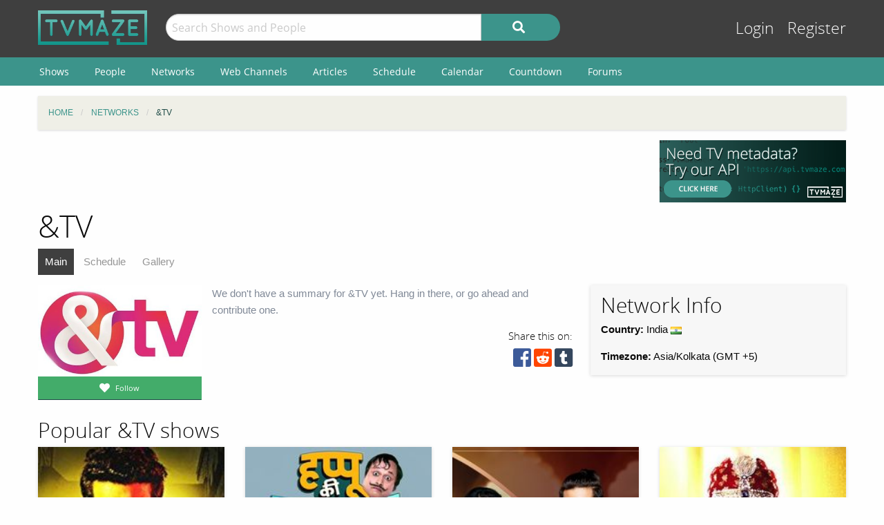

--- FILE ---
content_type: text/html; charset=UTF-8
request_url: https://www.tvmaze.com/networks/1239/tv
body_size: 4930
content:
<!doctype html>
<html class="no-js" lang="en">
    <head>
        <meta charset="UTF-8"/>
        <meta name="viewport" content="width=device-width, initial-scale=1">
        <meta name="theme-color" content="#3c948b"/>
        
        <title>&TV | TVmaze</title>
        <meta name="description" content="Network Guide for &amp;TV. A list of their most popular shows, currently running shows; network history; and gallery.">
<link href="https://static.tvmaze.com/css/app.css?v=1760782291" rel="stylesheet">
<link href="https://static.tvmaze.com/css/ad.css?prebid" rel="stylesheet">
<script>paceOptions = {"elements":false,"eventLag":false,"document":false,"startOnPageLoad":false,"ajax":false,"restartOnRequestAfter":50,"ghostTime":0,"initialRate":0.5};</script>
<script>window.addEventListener('DOMContentLoaded', function() {
$.post('/stats/view?model=network&id=1239')
});</script>
        <link rel="shortcut icon" href="https://static.tvmaze.com/images/favico/favicon.ico">

        <link rel="apple-touch-icon" sizes="57x57" href="https://static.tvmaze.com/images/favico/apple-touch-icon-57x57.png">
        <link rel="apple-touch-icon" sizes="114x114" href="https://static.tvmaze.com/images/favico/apple-touch-icon-114x114.png">
        <link rel="apple-touch-icon" sizes="72x72" href="https://static.tvmaze.com/images/favico/apple-touch-icon-72x72.png">
        <link rel="apple-touch-icon" sizes="144x144" href="https://static.tvmaze.com/images/favico/apple-touch-icon-144x144.png">
        <link rel="apple-touch-icon" sizes="60x60" href="https://static.tvmaze.com/images/favico/apple-touch-icon-60x60.png">
        <link rel="apple-touch-icon" sizes="120x120" href="https://static.tvmaze.com/images/favico/apple-touch-icon-120x120.png">
        <link rel="apple-touch-icon" sizes="76x76" href="https://static.tvmaze.com/images/favico/apple-touch-icon-76x76.png">
        <link rel="apple-touch-icon" sizes="152x152" href="https://static.tvmaze.com/images/favico/apple-touch-icon-152x152.png">
        <link rel="apple-touch-icon" sizes="180x180" href="https://static.tvmaze.com/images/favico/apple-touch-icon-180x180.png">

        <link rel="icon" type="image/png" href="https://static.tvmaze.com/images/favico/favicon-192x192.png" sizes="192x192">
        <link rel="icon" type="image/png" href="https://static.tvmaze.com/images/favico/favicon-160x160.png" sizes="160x160">
        <link rel="icon" type="image/png" href="https://static.tvmaze.com/images/favico/favicon-96x96.png" sizes="96x96">
        <link rel="icon" type="image/png" href="https://static.tvmaze.com/images/favico/favicon-16x16.png" sizes="16x16">
        <link rel="icon" type="image/png" href="https://static.tvmaze.com/images/favico/favicon-32x32.png" sizes="32x32">
        
        <meta name="msapplication-TileColor" content="#3c948b">
        <meta name="msapplication-TileImage" content="https://static.tvmaze.com/images/favico/mstile-144x144.png">
        <meta name="msapplication-config" content="https://static.tvmaze.com/images/favico/browserconfig.xml">

        <link rel="manifest" href="/static/manifest.json">

        <script>
            window.addEventListener('DOMContentLoaded', function() {
                $(document).foundation();
            });
        </script>
    </head>

        <body>
                
    
    <header id="site-header">
        <div id="top-header" class="row">
            <!--Site Logo -->
            <div class="small-6 medium-3 large-2 columns">
                <a href="/">
                    <img id="logo" src="https://static.tvmaze.com/images/tvm-header-logo.png" alt="TVmaze" title="Keep track of your shows. TV calendar, TV watchlist, TV information database, REST TV API and more.">
                </a>
            </div>

            <!--Search -->
            <div id="search" class="small-12 medium-6 large-7 columns small-order-2 medium-order-1 hide-for-print">
                <form class="" method="get" action="/search">
                    <div class="row collapse">
                        <div class="small-8 columns">
                                                        <input type="text" id="searchform-q" name="q" placeholder="Search Shows and People">                        </div>
                        <div class="small-4 columns">
                            <button type="submit" class="medium button postfix" alt="Search">
                                <i class="fa fa-search fa-lg" aria-hidden="true"></i>
                            </button>
                        </div>
                    </div>
                </form>
            </div>

            <!--User Tools-->
            <div id="user-tools" class="small-6 medium-3 columns small-order-1 medium-order-2">
                <div class="right">
                    <a class="access" href="/account/login">Login</a> <a class="access" href="/account/register">Register</a>
                                    </div>
            </div>
        </div>

        <div id="site-navigation" class="hide-for-print">
            <div class="row">
                <div class="title-bar columns" data-responsive-toggle="header-menu" data-hide-for="medium">
                    <div class="show-for-small-only" data-toggle="header-menu" aria-controls="header-menu">
                        <button class="menu-icon" type="button"></button>
                        <div class="title-bar-title">Menu</div>
                    </div>
                </div>
            </div>

            <div class="top-bar-left ">
                <div class="row">
                    <div id="header-menu" class="dropdown menu" data-dropdown-menu>
                        <ul class="menu vertical medium-horizontal">
                            <li><a href="/shows">Shows</a></li>
                            <li><a href="/people">People</a></li>
                            <li><a href="/networks">Networks</a></li>
                            <li><a href="/webchannels">Web Channels</a></li>
                            <li><a href="/articles">Articles</a></li>
                            <li><a href="/schedule">Schedule</a></li>
                            <li><a href="/calendar">Calendar</a></li>
                            <li><a href="/countdown">Countdown</a></li>
                            <li><a href="/forums">Forums</a></li>
                        </ul>
                    </div>
                </div>
            </div>
        </div>
    </header>


    <div class="row hide-for-print collapse">
        <div class="small-12 columns">
            <ul class="breadcrumbs"><li itemscope itemtype="http://data-vocabulary.org/Breadcrumb"><a href="/" itemprop="url"><span itemprop="title">Home</span></a></li><li itemscope itemtype="http://data-vocabulary.org/Breadcrumb"><a href="/networks" itemprop="url"><span itemprop="title">Networks</span></a></li><li itemscope itemtype="http://data-vocabulary.org/Breadcrumb" class="current"><span itemprop="title">&TV</span><a class="hidden" href="/networks/1239/tv" itemprop="url"></a></li></ul>
            
            
            <section class="grid-x grid-padding-x margin-bottom">
                <div class="auto cell center">
                    <a class="cinereus" href="https://www.tvmaze.com/premium?trial=1#subscriptions">
    <img src="https://static.tvmaze.com/images/cinereus/72890_d.png" alt="Try 30 days of free premium." title="30 days probably isn't enough.">
</a>

<pubguru data-pg-ad="tvmaze.com_leaderboard" ></pubguru>
                </div>

                <div class="small-3 cell show-for-medium center">
                    
<a href="/api">
    <img
         src="https://static.tvmaze.com/images/tvmheader/api_tiny_v2.png"
         alt="TV api | TVmaze"
         title="REST TV API. Create a schedule, tv calendar, show information page, episode list,... for your site or app.">
</a>                </div>
            </section>

            <header class="columns">
                                    <h1 class="show-for-medium">&TV</h1>
                
                <input id="navbar-checkbox" class="navbar-checkbox" type="checkbox">

<nav class="page-subnav">
    <ul>
        <li class="active"><a href="/networks/1239/tv">Main</a></li>
<li><a href="/networks/1239/tv/schedule">Schedule</a></li>
<li><a href="/networks/1239/tv/gallery">Gallery</a></li>    </ul>

    <div>
        <label for="navbar-checkbox" class="navbar-handle"></label>
    </div>
</nav>            </header>
        </div>
    </div>

            <div class="row" id="content">
            <div class="small-12 columns">
    
    





<section class="row">
    <section id="general-information" class="small-12 medium-8 columns row">
        <aside id="main-img" class="small-12 medium-4 columns">
            <figure>
                <img src="https://static.tvmaze.com/uploads/images/large_landscape/58/146423.jpg" alt="&amp;TV">                <div id="following" class="small button success js-needlogin" title="13 followers" data-url="/follow/toggle?network_id=1239" data-toggle="follow_mark">
    <span class="follow-toggle "><i class="fa fa-heart fa-lg"></i><span class="hide-for-small-only"> Follow</span></span>

    <span class="follow-toggle hidden"><i class="fa fa-heart fa-lg active"></i><span class="hide-for-small-only"> Following</span></span>
</div>

            </figure>
        </aside>

        <article>
    <p class="no-content-msg">We don't have a summary for &TV yet. Hang in there, or go ahead and contribute one.</p></article>
        <div class="right">
            <div class="social-buttons">
            <span>Share this on:</span>
    
    <a id="facebook" target="_blank" rel="noopener" href="https://www.facebook.com/sharer/sharer.php?u=https%3A%2F%2Fwww.tvmaze.com%2Fnetworks%2F1239%2Ftv" title="facebook"><i class="fab fa-facebook-square fa-2x"></i></a>
    <a id="reddit" target="_blank" rel="noopener" href="//www.reddit.com/submit?url=https%3A%2F%2Fwww.tvmaze.com%2Fnetworks%2F1239%2Ftv" title="reddit"><i class="fab fa-reddit-square fa-2x"></i></a>
    <a id="tumblr" target="_blank" rel="noopener" href="http://www.tumblr.com/share/link?url=https%3A%2F%2Fwww.tvmaze.com%2Fnetworks%2F1239%2Ftv" title="tumblr"><i class="fab fa-tumblr-square fa-2x"></i></a>
</div>
        </div>
    </section>

    <aside class="small-12 medium-4 columns">
        <div id="general-info-panel" class="callout">
            
            <h2>Network Info</h2>

            <p>
                <strong>Country:</strong> India <img class="flag-align" src="https://static.tvmaze.com/intvendor/flags/in.png" alt="India" title="India">            </p>
            <p>
                <strong>Timezone:</strong> Asia/Kolkata (GMT +5) <br>
            </p>
                    </div>
    </aside>
</section>
<section class="grid-x grid-margin-x">
    <section class="auto cell">
        <section class="grid-x grid-margin-x">
            <section class="small-12 medium-auto cell">
                            <section class="auto cell">
                    <h2>Popular &TV shows</h2>

                    <section data-equalizer class="grid-x grid-margin-x">
                                                    <article class="small-6 medium-3 cell">
<div class="card primary grid-x">
    <figure class="image small-12 cell">
        <a href="/shows/37461/agent-raghav-crime-branch"><img src="https://static.tvmaze.com/uploads/images/medium_portrait/159/399419.jpg" alt="Agent Raghav Crime Branch"></a>    </figure>

    
    <div class="content auto cell">
        <span class="title"><h2><a href="/shows/37461/agent-raghav-crime-branch">Agent Raghav Crime Branch</a></h2></span>

        
        <footer class="action-buttons-footer-wrap">
            <div class="action-buttons-footer grid-x text-center">
                                    <span class="following js-needlogin auto cell" data-url="/follow/toggle?show_id=37461">
    <a class="follow-toggle auto cell " title="Click to follow"><i class="fa fa-heart fa-lg"></i></a>

    <a class="follow-toggle auto cell hidden" title="Click to unfollow"><i class="fa fa-heart fa-lg active"></i></a>
</span>                                
                
                
                            </div>
        </footer>
    </div>
</div></article>
                                                    <article class="small-6 medium-3 cell">
<div class="card primary grid-x">
    <figure class="image small-12 cell">
        <a href="/shows/45247/happu-ki-ultan-paltan"><img src="https://static.tvmaze.com/uploads/images/medium_portrait/228/571697.jpg" alt="Happu Ki Ultan Paltan"></a>    </figure>

    
    <div class="content auto cell">
        <span class="title"><h2><a href="/shows/45247/happu-ki-ultan-paltan">Happu Ki Ultan Paltan</a></h2></span>

        
        <footer class="action-buttons-footer-wrap">
            <div class="action-buttons-footer grid-x text-center">
                                    <span class="following js-needlogin auto cell" data-url="/follow/toggle?show_id=45247">
    <a class="follow-toggle auto cell " title="Click to follow"><i class="fa fa-heart fa-lg"></i></a>

    <a class="follow-toggle auto cell hidden" title="Click to unfollow"><i class="fa fa-heart fa-lg active"></i></a>
</span>                                
                
                
                            </div>
        </footer>
    </div>
</div></article>
                                                    <article class="small-6 medium-3 cell">
<div class="card primary grid-x">
    <figure class="image small-12 cell">
        <a href="/shows/39170/perfect-pati"><img src="https://static.tvmaze.com/uploads/images/medium_portrait/179/448709.jpg" alt="Perfect Pati"></a>    </figure>

    
    <div class="content auto cell">
        <span class="title"><h2><a href="/shows/39170/perfect-pati">Perfect Pati</a></h2></span>

        
        <footer class="action-buttons-footer-wrap">
            <div class="action-buttons-footer grid-x text-center">
                                    <span class="following js-needlogin auto cell" data-url="/follow/toggle?show_id=39170">
    <a class="follow-toggle auto cell " title="Click to follow"><i class="fa fa-heart fa-lg"></i></a>

    <a class="follow-toggle auto cell hidden" title="Click to unfollow"><i class="fa fa-heart fa-lg active"></i></a>
</span>                                
                
                
                            </div>
        </footer>
    </div>
</div></article>
                                                    <article class="small-6 medium-3 cell">
<div class="card primary grid-x">
    <figure class="image small-12 cell">
        <a href="/shows/17369/razia-sultan"><img src="https://static.tvmaze.com/uploads/images/medium_portrait/58/146523.jpg" alt="Razia Sultan"></a>    </figure>

    
    <div class="content auto cell">
        <span class="title"><h2><a href="/shows/17369/razia-sultan">Razia Sultan</a></h2></span>

        
        <footer class="action-buttons-footer-wrap">
            <div class="action-buttons-footer grid-x text-center">
                                    <span class="following js-needlogin auto cell" data-url="/follow/toggle?show_id=17369">
    <a class="follow-toggle auto cell " title="Click to follow"><i class="fa fa-heart fa-lg"></i></a>

    <a class="follow-toggle auto cell hidden" title="Click to unfollow"><i class="fa fa-heart fa-lg active"></i></a>
</span>                                
                
                
                            </div>
        </footer>
    </div>
</div></article>
                                            </section>
                </section>
                        </section>
        </section>

        
        <a class="button negative round" href="/shows?Show%5Bnetwork_id%5D=1239">View all shows »</a>    </section>
</section>


                </div>
        </div>
    
    <div class="row"><center class="small-12 columns">
<a class="cinereus" href="https://www.tvmaze.com/premium?trial=1#subscriptions">
    <img src="https://static.tvmaze.com/images/cinereus/72890_d.png" alt="Try 30 days of free premium." title="30 days probably isn't enough.">
</a>
<div id="rc-widget-12a617" data-rc-widget data-widget-host="habitat" data-endpoint="//trends.revcontent.com" data-widget-id="141812"></div>
<script type="text/javascript" src="https://assets.revcontent.com/master/delivery.js" defer="defer"></script>
</center>
</div>

    <footer id="site-footer" class="row">
        <div id="fs-select-footer"></div>
        
        <div class="small-12 cell">
            <hr>
            <div class="hide-for-print grid-x grid-padding-x">
                <div class="medium-6 cell left">
                        <div class="auto cell">
                            <ul id="follow" class="menu">
                                <li>Follow us on:</li>
                                <li id="facebook"><a href="https://facebook.com/tvmaze" title="TVmaze Facebook page"><i class="fab fa-facebook fa-lg"></i></a></li>
                                <li id="instagram"><a href="https://www.instagram.com/tvmazecom/" rel="publisher" title="TVmaze Instagram page"><i class="fab fa-instagram fa-lg"></i></a></li>
                                <li id="reddit"><a href="https://www.reddit.com/r/tvmaze" title="TVmaze Reddit page"><i class="fab fa-reddit fa-lg"></i></a></li>
                            </ul>
                        </div>
                        <div id="copyright" class="auto cell">
                            <span title="copyright tvmaze.com">© TVmaze.com</span>
                        </div>
                </div>
                <div id="menu" class="medium-6 cell right">
                    <div class="grid-x">
                        <div class="auto cell">
                            <ul class="menu primary">
                                <li><a href="/site/features">Features</a></li>
                                <li><a href="/api">API</a></li>
                                <li><a href="/blog">Blog</a></li>
                                <li><a href="/request/create">Request a Show</a></li>
                                <li><a href="/faqs/9/data-policies">Data Policies</a></li>
                            </ul>
                        </div>
                    </div>
                    <div class="grid-x">
                        <div class="auto cell">
                            <ul class="menu secondary">
                                <li><a href="/site/copyright">Copyright Policy</a></li>
                                <li><a href="/site/privacy">Privacy Policy</a></li>
                                <li><a href="/site/tos">ToS</a></li>
                            </ul>
                        </div>
                    </div>
                </div>


            </div>
        </div>
    </footer>

    <div id="modal" class="reveal" data-reveal></div>

    <link href="https://static.tvmaze.com/assets/1342998462/themes/pace-theme-flash.css?v=1494877327" rel="stylesheet">
<link href="https://static.tvmaze.com/intvendor/fontawesome/css/all.min.css?v=1723555952" rel="stylesheet">
<link href="https://static.tvmaze.com/intvendor/opensans/opensans.css?v=1723555952" rel="stylesheet">
<script src="https://static.tvmaze.com/assets/3761250601/jquery.min.js?v=1693229950" defer></script>
<script src="https://static.tvmaze.com/js/tvmaze.js?v=1723555952" defer></script>
<script src="https://static.tvmaze.com/assets/2217609914/foundation.min.js?v=1586388471" defer></script>
<script src="https://static.tvmaze.com/assets/1906699040/yii.js?v=1721332200" defer></script>
<script src="https://static.tvmaze.com/assets/1342998462/pace.min.js?v=1494877327" defer></script>
<script src="https://static.tvmaze.com/js/loggedout.js?v=1723555952" defer></script>
<script src="https://static.tvmaze.com/js/worker/init.js?v=1723555952" defer></script>
            <script src="https://static.tvmaze.com/js/prebid.js"></script>

        <script>
            var _paq = _paq || [];

                    </script>

        <noscript><p><img src="//totem.tvmaze.com/tvmaze.php?idsite=1" style="border:0;" alt="" /></p></noscript>

        <script async src="https://static.tvmaze.com/js/paq.js?v=1723812271"></script>
        </body>
</html>
